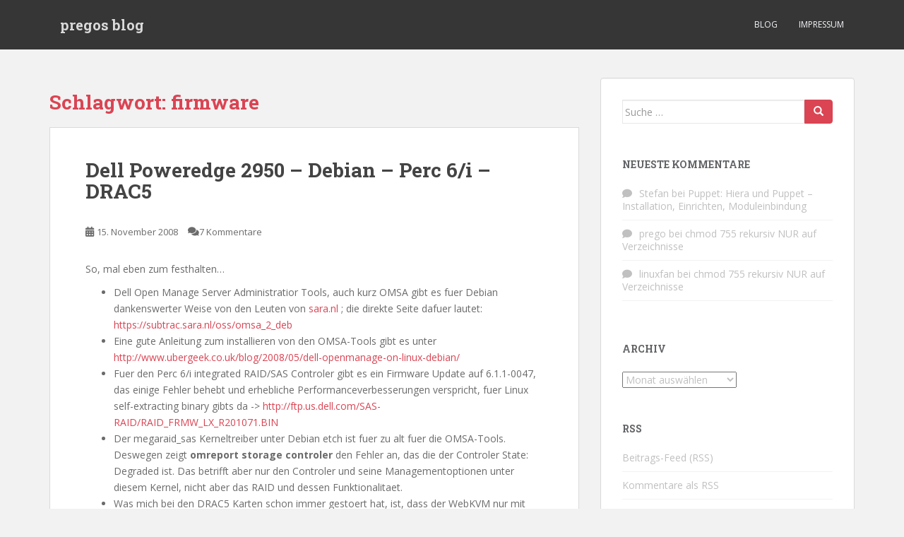

--- FILE ---
content_type: text/html; charset=UTF-8
request_url: https://blog.pregos.info/tag/firmware/
body_size: 9437
content:
<!doctype html>
<!--[if !IE]>
<html class="no-js non-ie" lang="de"> <![endif]-->
<!--[if IE 7 ]>
<html class="no-js ie7" lang="de"> <![endif]-->
<!--[if IE 8 ]>
<html class="no-js ie8" lang="de"> <![endif]-->
<!--[if IE 9 ]>
<html class="no-js ie9" lang="de"> <![endif]-->
<!--[if gt IE 9]><!-->
<html class="no-js" lang="de"> <!--<![endif]-->
<head>
<meta charset="UTF-8">
<meta name="viewport" content="width=device-width, initial-scale=1">
<meta name="theme-color" content="">
<link rel="profile" href="http://gmpg.org/xfn/11">

<title>firmware &#8211; pregos blog</title>
<meta name='robots' content='max-image-preview:large' />
	<style>img:is([sizes="auto" i], [sizes^="auto," i]) { contain-intrinsic-size: 3000px 1500px }</style>
	<link rel='dns-prefetch' href='//fonts.googleapis.com' />
<link rel="alternate" type="application/rss+xml" title="pregos blog &raquo; Feed" href="https://blog.pregos.info/feed/" />
<link rel="alternate" type="application/rss+xml" title="pregos blog &raquo; Kommentar-Feed" href="https://blog.pregos.info/comments/feed/" />
<link rel="alternate" type="application/rss+xml" title="pregos blog &raquo; firmware Schlagwort-Feed" href="https://blog.pregos.info/tag/firmware/feed/" />
<script type="text/javascript">
/* <![CDATA[ */
window._wpemojiSettings = {"baseUrl":"https:\/\/s.w.org\/images\/core\/emoji\/15.0.3\/72x72\/","ext":".png","svgUrl":"https:\/\/s.w.org\/images\/core\/emoji\/15.0.3\/svg\/","svgExt":".svg","source":{"concatemoji":"https:\/\/blog.pregos.info\/wp-includes\/js\/wp-emoji-release.min.js?ver=6.7.4"}};
/*! This file is auto-generated */
!function(i,n){var o,s,e;function c(e){try{var t={supportTests:e,timestamp:(new Date).valueOf()};sessionStorage.setItem(o,JSON.stringify(t))}catch(e){}}function p(e,t,n){e.clearRect(0,0,e.canvas.width,e.canvas.height),e.fillText(t,0,0);var t=new Uint32Array(e.getImageData(0,0,e.canvas.width,e.canvas.height).data),r=(e.clearRect(0,0,e.canvas.width,e.canvas.height),e.fillText(n,0,0),new Uint32Array(e.getImageData(0,0,e.canvas.width,e.canvas.height).data));return t.every(function(e,t){return e===r[t]})}function u(e,t,n){switch(t){case"flag":return n(e,"\ud83c\udff3\ufe0f\u200d\u26a7\ufe0f","\ud83c\udff3\ufe0f\u200b\u26a7\ufe0f")?!1:!n(e,"\ud83c\uddfa\ud83c\uddf3","\ud83c\uddfa\u200b\ud83c\uddf3")&&!n(e,"\ud83c\udff4\udb40\udc67\udb40\udc62\udb40\udc65\udb40\udc6e\udb40\udc67\udb40\udc7f","\ud83c\udff4\u200b\udb40\udc67\u200b\udb40\udc62\u200b\udb40\udc65\u200b\udb40\udc6e\u200b\udb40\udc67\u200b\udb40\udc7f");case"emoji":return!n(e,"\ud83d\udc26\u200d\u2b1b","\ud83d\udc26\u200b\u2b1b")}return!1}function f(e,t,n){var r="undefined"!=typeof WorkerGlobalScope&&self instanceof WorkerGlobalScope?new OffscreenCanvas(300,150):i.createElement("canvas"),a=r.getContext("2d",{willReadFrequently:!0}),o=(a.textBaseline="top",a.font="600 32px Arial",{});return e.forEach(function(e){o[e]=t(a,e,n)}),o}function t(e){var t=i.createElement("script");t.src=e,t.defer=!0,i.head.appendChild(t)}"undefined"!=typeof Promise&&(o="wpEmojiSettingsSupports",s=["flag","emoji"],n.supports={everything:!0,everythingExceptFlag:!0},e=new Promise(function(e){i.addEventListener("DOMContentLoaded",e,{once:!0})}),new Promise(function(t){var n=function(){try{var e=JSON.parse(sessionStorage.getItem(o));if("object"==typeof e&&"number"==typeof e.timestamp&&(new Date).valueOf()<e.timestamp+604800&&"object"==typeof e.supportTests)return e.supportTests}catch(e){}return null}();if(!n){if("undefined"!=typeof Worker&&"undefined"!=typeof OffscreenCanvas&&"undefined"!=typeof URL&&URL.createObjectURL&&"undefined"!=typeof Blob)try{var e="postMessage("+f.toString()+"("+[JSON.stringify(s),u.toString(),p.toString()].join(",")+"));",r=new Blob([e],{type:"text/javascript"}),a=new Worker(URL.createObjectURL(r),{name:"wpTestEmojiSupports"});return void(a.onmessage=function(e){c(n=e.data),a.terminate(),t(n)})}catch(e){}c(n=f(s,u,p))}t(n)}).then(function(e){for(var t in e)n.supports[t]=e[t],n.supports.everything=n.supports.everything&&n.supports[t],"flag"!==t&&(n.supports.everythingExceptFlag=n.supports.everythingExceptFlag&&n.supports[t]);n.supports.everythingExceptFlag=n.supports.everythingExceptFlag&&!n.supports.flag,n.DOMReady=!1,n.readyCallback=function(){n.DOMReady=!0}}).then(function(){return e}).then(function(){var e;n.supports.everything||(n.readyCallback(),(e=n.source||{}).concatemoji?t(e.concatemoji):e.wpemoji&&e.twemoji&&(t(e.twemoji),t(e.wpemoji)))}))}((window,document),window._wpemojiSettings);
/* ]]> */
</script>
<style id='wp-emoji-styles-inline-css' type='text/css'>

	img.wp-smiley, img.emoji {
		display: inline !important;
		border: none !important;
		box-shadow: none !important;
		height: 1em !important;
		width: 1em !important;
		margin: 0 0.07em !important;
		vertical-align: -0.1em !important;
		background: none !important;
		padding: 0 !important;
	}
</style>
<link rel='stylesheet' id='wp-block-library-css' href='https://blog.pregos.info/wp-includes/css/dist/block-library/style.min.css?ver=6.7.4' type='text/css' media='all' />
<style id='classic-theme-styles-inline-css' type='text/css'>
/*! This file is auto-generated */
.wp-block-button__link{color:#fff;background-color:#32373c;border-radius:9999px;box-shadow:none;text-decoration:none;padding:calc(.667em + 2px) calc(1.333em + 2px);font-size:1.125em}.wp-block-file__button{background:#32373c;color:#fff;text-decoration:none}
</style>
<style id='global-styles-inline-css' type='text/css'>
:root{--wp--preset--aspect-ratio--square: 1;--wp--preset--aspect-ratio--4-3: 4/3;--wp--preset--aspect-ratio--3-4: 3/4;--wp--preset--aspect-ratio--3-2: 3/2;--wp--preset--aspect-ratio--2-3: 2/3;--wp--preset--aspect-ratio--16-9: 16/9;--wp--preset--aspect-ratio--9-16: 9/16;--wp--preset--color--black: #000000;--wp--preset--color--cyan-bluish-gray: #abb8c3;--wp--preset--color--white: #ffffff;--wp--preset--color--pale-pink: #f78da7;--wp--preset--color--vivid-red: #cf2e2e;--wp--preset--color--luminous-vivid-orange: #ff6900;--wp--preset--color--luminous-vivid-amber: #fcb900;--wp--preset--color--light-green-cyan: #7bdcb5;--wp--preset--color--vivid-green-cyan: #00d084;--wp--preset--color--pale-cyan-blue: #8ed1fc;--wp--preset--color--vivid-cyan-blue: #0693e3;--wp--preset--color--vivid-purple: #9b51e0;--wp--preset--gradient--vivid-cyan-blue-to-vivid-purple: linear-gradient(135deg,rgba(6,147,227,1) 0%,rgb(155,81,224) 100%);--wp--preset--gradient--light-green-cyan-to-vivid-green-cyan: linear-gradient(135deg,rgb(122,220,180) 0%,rgb(0,208,130) 100%);--wp--preset--gradient--luminous-vivid-amber-to-luminous-vivid-orange: linear-gradient(135deg,rgba(252,185,0,1) 0%,rgba(255,105,0,1) 100%);--wp--preset--gradient--luminous-vivid-orange-to-vivid-red: linear-gradient(135deg,rgba(255,105,0,1) 0%,rgb(207,46,46) 100%);--wp--preset--gradient--very-light-gray-to-cyan-bluish-gray: linear-gradient(135deg,rgb(238,238,238) 0%,rgb(169,184,195) 100%);--wp--preset--gradient--cool-to-warm-spectrum: linear-gradient(135deg,rgb(74,234,220) 0%,rgb(151,120,209) 20%,rgb(207,42,186) 40%,rgb(238,44,130) 60%,rgb(251,105,98) 80%,rgb(254,248,76) 100%);--wp--preset--gradient--blush-light-purple: linear-gradient(135deg,rgb(255,206,236) 0%,rgb(152,150,240) 100%);--wp--preset--gradient--blush-bordeaux: linear-gradient(135deg,rgb(254,205,165) 0%,rgb(254,45,45) 50%,rgb(107,0,62) 100%);--wp--preset--gradient--luminous-dusk: linear-gradient(135deg,rgb(255,203,112) 0%,rgb(199,81,192) 50%,rgb(65,88,208) 100%);--wp--preset--gradient--pale-ocean: linear-gradient(135deg,rgb(255,245,203) 0%,rgb(182,227,212) 50%,rgb(51,167,181) 100%);--wp--preset--gradient--electric-grass: linear-gradient(135deg,rgb(202,248,128) 0%,rgb(113,206,126) 100%);--wp--preset--gradient--midnight: linear-gradient(135deg,rgb(2,3,129) 0%,rgb(40,116,252) 100%);--wp--preset--font-size--small: 13px;--wp--preset--font-size--medium: 20px;--wp--preset--font-size--large: 36px;--wp--preset--font-size--x-large: 42px;--wp--preset--spacing--20: 0.44rem;--wp--preset--spacing--30: 0.67rem;--wp--preset--spacing--40: 1rem;--wp--preset--spacing--50: 1.5rem;--wp--preset--spacing--60: 2.25rem;--wp--preset--spacing--70: 3.38rem;--wp--preset--spacing--80: 5.06rem;--wp--preset--shadow--natural: 6px 6px 9px rgba(0, 0, 0, 0.2);--wp--preset--shadow--deep: 12px 12px 50px rgba(0, 0, 0, 0.4);--wp--preset--shadow--sharp: 6px 6px 0px rgba(0, 0, 0, 0.2);--wp--preset--shadow--outlined: 6px 6px 0px -3px rgba(255, 255, 255, 1), 6px 6px rgba(0, 0, 0, 1);--wp--preset--shadow--crisp: 6px 6px 0px rgba(0, 0, 0, 1);}:where(.is-layout-flex){gap: 0.5em;}:where(.is-layout-grid){gap: 0.5em;}body .is-layout-flex{display: flex;}.is-layout-flex{flex-wrap: wrap;align-items: center;}.is-layout-flex > :is(*, div){margin: 0;}body .is-layout-grid{display: grid;}.is-layout-grid > :is(*, div){margin: 0;}:where(.wp-block-columns.is-layout-flex){gap: 2em;}:where(.wp-block-columns.is-layout-grid){gap: 2em;}:where(.wp-block-post-template.is-layout-flex){gap: 1.25em;}:where(.wp-block-post-template.is-layout-grid){gap: 1.25em;}.has-black-color{color: var(--wp--preset--color--black) !important;}.has-cyan-bluish-gray-color{color: var(--wp--preset--color--cyan-bluish-gray) !important;}.has-white-color{color: var(--wp--preset--color--white) !important;}.has-pale-pink-color{color: var(--wp--preset--color--pale-pink) !important;}.has-vivid-red-color{color: var(--wp--preset--color--vivid-red) !important;}.has-luminous-vivid-orange-color{color: var(--wp--preset--color--luminous-vivid-orange) !important;}.has-luminous-vivid-amber-color{color: var(--wp--preset--color--luminous-vivid-amber) !important;}.has-light-green-cyan-color{color: var(--wp--preset--color--light-green-cyan) !important;}.has-vivid-green-cyan-color{color: var(--wp--preset--color--vivid-green-cyan) !important;}.has-pale-cyan-blue-color{color: var(--wp--preset--color--pale-cyan-blue) !important;}.has-vivid-cyan-blue-color{color: var(--wp--preset--color--vivid-cyan-blue) !important;}.has-vivid-purple-color{color: var(--wp--preset--color--vivid-purple) !important;}.has-black-background-color{background-color: var(--wp--preset--color--black) !important;}.has-cyan-bluish-gray-background-color{background-color: var(--wp--preset--color--cyan-bluish-gray) !important;}.has-white-background-color{background-color: var(--wp--preset--color--white) !important;}.has-pale-pink-background-color{background-color: var(--wp--preset--color--pale-pink) !important;}.has-vivid-red-background-color{background-color: var(--wp--preset--color--vivid-red) !important;}.has-luminous-vivid-orange-background-color{background-color: var(--wp--preset--color--luminous-vivid-orange) !important;}.has-luminous-vivid-amber-background-color{background-color: var(--wp--preset--color--luminous-vivid-amber) !important;}.has-light-green-cyan-background-color{background-color: var(--wp--preset--color--light-green-cyan) !important;}.has-vivid-green-cyan-background-color{background-color: var(--wp--preset--color--vivid-green-cyan) !important;}.has-pale-cyan-blue-background-color{background-color: var(--wp--preset--color--pale-cyan-blue) !important;}.has-vivid-cyan-blue-background-color{background-color: var(--wp--preset--color--vivid-cyan-blue) !important;}.has-vivid-purple-background-color{background-color: var(--wp--preset--color--vivid-purple) !important;}.has-black-border-color{border-color: var(--wp--preset--color--black) !important;}.has-cyan-bluish-gray-border-color{border-color: var(--wp--preset--color--cyan-bluish-gray) !important;}.has-white-border-color{border-color: var(--wp--preset--color--white) !important;}.has-pale-pink-border-color{border-color: var(--wp--preset--color--pale-pink) !important;}.has-vivid-red-border-color{border-color: var(--wp--preset--color--vivid-red) !important;}.has-luminous-vivid-orange-border-color{border-color: var(--wp--preset--color--luminous-vivid-orange) !important;}.has-luminous-vivid-amber-border-color{border-color: var(--wp--preset--color--luminous-vivid-amber) !important;}.has-light-green-cyan-border-color{border-color: var(--wp--preset--color--light-green-cyan) !important;}.has-vivid-green-cyan-border-color{border-color: var(--wp--preset--color--vivid-green-cyan) !important;}.has-pale-cyan-blue-border-color{border-color: var(--wp--preset--color--pale-cyan-blue) !important;}.has-vivid-cyan-blue-border-color{border-color: var(--wp--preset--color--vivid-cyan-blue) !important;}.has-vivid-purple-border-color{border-color: var(--wp--preset--color--vivid-purple) !important;}.has-vivid-cyan-blue-to-vivid-purple-gradient-background{background: var(--wp--preset--gradient--vivid-cyan-blue-to-vivid-purple) !important;}.has-light-green-cyan-to-vivid-green-cyan-gradient-background{background: var(--wp--preset--gradient--light-green-cyan-to-vivid-green-cyan) !important;}.has-luminous-vivid-amber-to-luminous-vivid-orange-gradient-background{background: var(--wp--preset--gradient--luminous-vivid-amber-to-luminous-vivid-orange) !important;}.has-luminous-vivid-orange-to-vivid-red-gradient-background{background: var(--wp--preset--gradient--luminous-vivid-orange-to-vivid-red) !important;}.has-very-light-gray-to-cyan-bluish-gray-gradient-background{background: var(--wp--preset--gradient--very-light-gray-to-cyan-bluish-gray) !important;}.has-cool-to-warm-spectrum-gradient-background{background: var(--wp--preset--gradient--cool-to-warm-spectrum) !important;}.has-blush-light-purple-gradient-background{background: var(--wp--preset--gradient--blush-light-purple) !important;}.has-blush-bordeaux-gradient-background{background: var(--wp--preset--gradient--blush-bordeaux) !important;}.has-luminous-dusk-gradient-background{background: var(--wp--preset--gradient--luminous-dusk) !important;}.has-pale-ocean-gradient-background{background: var(--wp--preset--gradient--pale-ocean) !important;}.has-electric-grass-gradient-background{background: var(--wp--preset--gradient--electric-grass) !important;}.has-midnight-gradient-background{background: var(--wp--preset--gradient--midnight) !important;}.has-small-font-size{font-size: var(--wp--preset--font-size--small) !important;}.has-medium-font-size{font-size: var(--wp--preset--font-size--medium) !important;}.has-large-font-size{font-size: var(--wp--preset--font-size--large) !important;}.has-x-large-font-size{font-size: var(--wp--preset--font-size--x-large) !important;}
:where(.wp-block-post-template.is-layout-flex){gap: 1.25em;}:where(.wp-block-post-template.is-layout-grid){gap: 1.25em;}
:where(.wp-block-columns.is-layout-flex){gap: 2em;}:where(.wp-block-columns.is-layout-grid){gap: 2em;}
:root :where(.wp-block-pullquote){font-size: 1.5em;line-height: 1.6;}
</style>
<link rel='stylesheet' id='contact-form-7-css' href='https://blog.pregos.info/wp-content/plugins/contact-form-7/includes/css/styles.css?ver=6.0.2' type='text/css' media='all' />
<link rel='stylesheet' id='github-embed-css' href='https://blog.pregos.info/wp-content/plugins/github-embed/css/github-embed.css?ver=6.7.4' type='text/css' media='all' />
<link rel='stylesheet' id='wp-syntax-css-css' href='https://blog.pregos.info/wp-content/plugins/wp-syntax/css/wp-syntax.css?ver=1.2' type='text/css' media='all' />
<link rel='stylesheet' id='sparkling-bootstrap-css' href='https://blog.pregos.info/wp-content/themes/sparkling/assets/css/bootstrap.min.css?ver=6.7.4' type='text/css' media='all' />
<link rel='stylesheet' id='sparkling-icons-css' href='https://blog.pregos.info/wp-content/themes/sparkling/assets/css/fontawesome-all.min.css?ver=5.1.1.' type='text/css' media='all' />
<link rel='stylesheet' id='sparkling-fonts-css' href='//fonts.googleapis.com/css?family=Open+Sans%3A400italic%2C400%2C600%2C700%7CRoboto+Slab%3A400%2C300%2C700&#038;ver=6.7.4' type='text/css' media='all' />
<link rel='stylesheet' id='sparkling-style-css' href='https://blog.pregos.info/wp-content/themes/sparkling/style.css?ver=2.4.2' type='text/css' media='all' />
<link rel='stylesheet' id='tablepress-default-css' href='https://blog.pregos.info/wp-content/plugins/tablepress/css/build/default.css?ver=3.0.1' type='text/css' media='all' />
<script type="text/javascript" src="https://blog.pregos.info/wp-includes/js/jquery/jquery.min.js?ver=3.7.1" id="jquery-core-js"></script>
<script type="text/javascript" src="https://blog.pregos.info/wp-includes/js/jquery/jquery-migrate.min.js?ver=3.4.1" id="jquery-migrate-js"></script>
<script type="text/javascript" src="https://blog.pregos.info/wp-content/themes/sparkling/assets/js/vendor/bootstrap.min.js?ver=6.7.4" id="sparkling-bootstrapjs-js"></script>
<script type="text/javascript" src="https://blog.pregos.info/wp-content/themes/sparkling/assets/js/functions.js?ver=20180503" id="sparkling-functions-js"></script>
<link rel="https://api.w.org/" href="https://blog.pregos.info/wp-json/" /><link rel="alternate" title="JSON" type="application/json" href="https://blog.pregos.info/wp-json/wp/v2/tags/222" /><link rel="EditURI" type="application/rsd+xml" title="RSD" href="https://blog.pregos.info/xmlrpc.php?rsd" />
<meta name="generator" content="WordPress 6.7.4" />
<style type="text/css">body, .entry-content {color:#6B6B6B}.entry-content {font-family: Open Sans;}.entry-content {font-size:14px}.entry-content {font-weight:normal}</style><style type="text/css">.recentcomments a{display:inline !important;padding:0 !important;margin:0 !important;}</style>		<style type="text/css">
				.navbar > .container .navbar-brand {
			color: #dadada;
		}
		</style>
	<link rel="icon" href="https://blog.pregos.info/wp-content/uploads/2013/12/cropped-hinterkopf1-32x32.jpg" sizes="32x32" />
<link rel="icon" href="https://blog.pregos.info/wp-content/uploads/2013/12/cropped-hinterkopf1-192x192.jpg" sizes="192x192" />
<link rel="apple-touch-icon" href="https://blog.pregos.info/wp-content/uploads/2013/12/cropped-hinterkopf1-180x180.jpg" />
<meta name="msapplication-TileImage" content="https://blog.pregos.info/wp-content/uploads/2013/12/cropped-hinterkopf1-270x270.jpg" />

</head>

<body class="archive tag tag-firmware tag-222">
	<a class="sr-only sr-only-focusable" href="#content">Skip to main content</a>
<div id="page" class="hfeed site">

	<header id="masthead" class="site-header" role="banner">
		<nav class="navbar navbar-default
		navbar-fixed-top" role="navigation">
			<div class="container">
				<div class="row">
					<div class="site-navigation-inner col-sm-12">
						<div class="navbar-header">


														<div id="logo">
															<p class="site-name">																		<a class="navbar-brand" href="https://blog.pregos.info/" title="pregos blog" rel="home">pregos blog</a>
																</p>																													</div><!-- end of #logo -->

							<button type="button" class="btn navbar-toggle" data-toggle="collapse" data-target=".navbar-ex1-collapse">
								<span class="sr-only">Toggle navigation</span>
								<span class="icon-bar"></span>
								<span class="icon-bar"></span>
								<span class="icon-bar"></span>
							</button>
						</div>



						<div class="collapse navbar-collapse navbar-ex1-collapse"><ul id="menu-sidebar-3" class="nav navbar-nav"><li id="menu-item-3380" class="menu-item menu-item-type-custom menu-item-object-custom menu-item-home menu-item-3380"><a href="http://blog.pregos.info/">Blog</a></li>
<li id="menu-item-2933" class="menu-item menu-item-type-post_type menu-item-object-page menu-item-2933"><a href="https://blog.pregos.info/impressum/">Impressum</a></li>
</ul></div>


					</div>
				</div>
			</div>
		</nav><!-- .site-navigation -->
	</header><!-- #masthead -->

	<div id="content" class="site-content">

		<div class="top-section">
								</div>

		<div class="container main-content-area">
						<div class="row side-pull-left">
				<div class="main-content-inner col-sm-12 col-md-8">

	 <div id="primary" class="content-area">
		 <main id="main" class="site-main" role="main">

			
				<header class="page-header">
					<h1 class="page-title">Schlagwort: <span>firmware</span></h1>				</header><!-- .page-header -->

				
<article id="post-1381" class="post-1381 post type-post status-publish format-standard hentry category-aktuelles category-computer category-linux tag-219 tag-arbeit tag-computer tag-debian tag-dell tag-drac5 tag-firmware tag-linux tag-perc-6i tag-poweredge tag-update">
	<div class="blog-item-wrap">
				<a href="https://blog.pregos.info/2008/11/15/dell-poweredge-2950-debian-perc-6i-drac5/" title="Dell Poweredge 2950 &#8211; Debian &#8211; Perc 6/i &#8211; DRAC5" >
							</a>
		<div class="post-inner-content">
			<header class="entry-header page-header">

				<h2 class="entry-title"><a href="https://blog.pregos.info/2008/11/15/dell-poweredge-2950-debian-perc-6i-drac5/" rel="bookmark">Dell Poweredge 2950 &#8211; Debian &#8211; Perc 6/i &#8211; DRAC5</a></h2>

								<div class="entry-meta">
					<span class="posted-on"><i class="fa fa-calendar-alt"></i> <a href="https://blog.pregos.info/2008/11/15/dell-poweredge-2950-debian-perc-6i-drac5/" rel="bookmark"><time class="entry-date published" datetime="2008-11-15T11:41:29+01:00">15. November 2008</time><time class="updated" datetime="2008-11-15T11:41:29+01:00">15. November 2008</time></a></span><span class="byline"> <i class="fa fa-user"></i> <span class="author vcard"><a class="url fn n" href="https://blog.pregos.info/author/admin/">prego</a></span></span>				<span class="comments-link"><i class="fa fa-comments"></i><a href="https://blog.pregos.info/2008/11/15/dell-poweredge-2950-debian-perc-6i-drac5/#comments">7 Kommentare</a></span>
				
				
				</div><!-- .entry-meta -->
							</header><!-- .entry-header -->

						<div class="entry-content">

				<p>So, mal eben zum festhalten&#8230;</p>
<ul>
<li>Dell Open Manage Server Administratior Tools, auch kurz OMSA gibt es fuer Debian dankenswerter Weise von den Leuten von <a href="http://www.sara.nl/" target="_blank">sara.nl</a> ; die direkte Seite dafuer lautet: <a href="https://subtrac.sara.nl/oss/omsa_2_deb" target="_blank">https://subtrac.sara.nl/oss/omsa_2_deb</a></li>
<li>Eine gute Anleitung zum installieren von den OMSA-Tools gibt es unter <a href="http://www.ubergeek.co.uk/blog/2008/05/dell-openmanage-on-linux-debian/" target="_blank">http://www.ubergeek.co.uk/blog/2008/05/dell-openmanage-on-linux-debian/</a></li>
<li>Fuer den Perc 6/i integrated RAID/SAS Controler gibt es ein Firmware Update auf 6.1.1-0047, das einige Fehler behebt und erhebliche Performanceverbesserungen verspricht, fuer Linux self-extracting binary gibts da -&gt; <a href="http://ftp.us.dell.com/SAS-RAID/RAID_FRMW_LX_R201071.BIN" target="_blank">http://ftp.us.dell.com/SAS-RAID/RAID_FRMW_LX_R201071.BIN</a></li>
<li>Der megaraid_sas Kerneltreiber unter Debian etch ist fuer zu alt fuer die OMSA-Tools. Deswegen zeigt <strong>omreport storage controler</strong> den Fehler an, das die der Controler State: Degraded ist. Das betrifft aber nur den Controler und seine Managementoptionen unter diesem Kernel, nicht aber das RAID und dessen Funktionalitaet.</li>
<li>Was mich bei den DRAC5 Karten schon immer gestoert hat, ist, dass der WebKVM nur mit dem Internet Explorer ging weil es ueber ein ActiveX Modul realisiert wurde. Bei der DRAC4 wars Java-Applet und damit Platform unabhaengig.<br />
Inzwischen gibt es ein Firmware Update fuer die DRAC5-Karte auf die Firmware 1.40 das dieses Manko behebt. In der Konfiguration fuer die Konsoleumleitung gibt es nun die Option &#8222;Java-Applet&#8220; und es funktioniert wunderbar. Das Firmware Upgrade fuer die Karte gibt es unter <a href="http://ftp.us.dell.com/sysman/RAC_FRMW_LX_R197962.BIN" target="_blank">http://ftp.us.dell.com/sysman/RAC_FRMW_LX_R197962.BIN</a></li>
</ul>

							</div><!-- .entry-content -->
					</div>
	</div>
</article><!-- #post-## -->

		 </main><!-- #main -->
	 </div><!-- #primary -->

	</div><!-- close .main-content-inner -->
<div id="secondary" class="widget-area col-sm-12 col-md-4" role="complementary">
	<div class="well">
				<aside id="search-3" class="widget widget_search">
<form role="search" method="get" class="form-search" action="https://blog.pregos.info/">
  <div class="input-group">
	  <label class="screen-reader-text" for="s">Suche nach:</label>
	<input type="text" class="form-control search-query" placeholder="Suche &hellip;" value="" name="s" title="Suche nach:" />
	<span class="input-group-btn">
	  <button type="submit" class="btn btn-default" name="submit" id="searchsubmit" value="Suchen"><span class="glyphicon glyphicon-search"></span></button>
	</span>
  </div>
</form>
</aside><aside id="recent-comments-2" class="widget widget_recent_comments"><h3 class="widget-title">Neueste Kommentare</h3><ul id="recentcomments"><li class="recentcomments"><span class="comment-author-link">Stefan</span> bei <a href="https://blog.pregos.info/2014/05/26/puppet-hiera-und-puppet-installation-einrichten-moduleinbindung/#comment-233637">Puppet: Hiera und Puppet &#8211; Installation, Einrichten, Moduleinbindung</a></li><li class="recentcomments"><span class="comment-author-link"><a href="http://blog.pregos.info" class="url" rel="ugc">prego</a></span> bei <a href="https://blog.pregos.info/2010/05/19/chmod-755-rekursiv-nur-auf-verzeichnisse/#comment-233225">chmod 755 rekursiv NUR auf Verzeichnisse</a></li><li class="recentcomments"><span class="comment-author-link">linuxfan</span> bei <a href="https://blog.pregos.info/2010/05/19/chmod-755-rekursiv-nur-auf-verzeichnisse/#comment-233222">chmod 755 rekursiv NUR auf Verzeichnisse</a></li></ul></aside><aside id="archives-4" class="widget widget_archive"><h3 class="widget-title">Archiv</h3>		<label class="screen-reader-text" for="archives-dropdown-4">Archiv</label>
		<select id="archives-dropdown-4" name="archive-dropdown">
			
			<option value="">Monat auswählen</option>
				<option value='https://blog.pregos.info/2017/04/'> April 2017 &nbsp;(1)</option>
	<option value='https://blog.pregos.info/2017/03/'> März 2017 &nbsp;(1)</option>
	<option value='https://blog.pregos.info/2017/01/'> Januar 2017 &nbsp;(1)</option>
	<option value='https://blog.pregos.info/2016/04/'> April 2016 &nbsp;(2)</option>
	<option value='https://blog.pregos.info/2016/03/'> März 2016 &nbsp;(1)</option>
	<option value='https://blog.pregos.info/2016/02/'> Februar 2016 &nbsp;(1)</option>
	<option value='https://blog.pregos.info/2016/01/'> Januar 2016 &nbsp;(6)</option>
	<option value='https://blog.pregos.info/2015/12/'> Dezember 2015 &nbsp;(5)</option>
	<option value='https://blog.pregos.info/2015/11/'> November 2015 &nbsp;(2)</option>
	<option value='https://blog.pregos.info/2015/08/'> August 2015 &nbsp;(4)</option>
	<option value='https://blog.pregos.info/2015/07/'> Juli 2015 &nbsp;(5)</option>
	<option value='https://blog.pregos.info/2015/06/'> Juni 2015 &nbsp;(4)</option>
	<option value='https://blog.pregos.info/2015/05/'> Mai 2015 &nbsp;(1)</option>
	<option value='https://blog.pregos.info/2015/04/'> April 2015 &nbsp;(1)</option>
	<option value='https://blog.pregos.info/2015/03/'> März 2015 &nbsp;(1)</option>
	<option value='https://blog.pregos.info/2015/02/'> Februar 2015 &nbsp;(3)</option>
	<option value='https://blog.pregos.info/2015/01/'> Januar 2015 &nbsp;(4)</option>
	<option value='https://blog.pregos.info/2014/12/'> Dezember 2014 &nbsp;(6)</option>
	<option value='https://blog.pregos.info/2014/10/'> Oktober 2014 &nbsp;(1)</option>
	<option value='https://blog.pregos.info/2014/09/'> September 2014 &nbsp;(3)</option>
	<option value='https://blog.pregos.info/2014/08/'> August 2014 &nbsp;(5)</option>
	<option value='https://blog.pregos.info/2014/07/'> Juli 2014 &nbsp;(3)</option>
	<option value='https://blog.pregos.info/2014/05/'> Mai 2014 &nbsp;(18)</option>
	<option value='https://blog.pregos.info/2014/04/'> April 2014 &nbsp;(16)</option>
	<option value='https://blog.pregos.info/2014/03/'> März 2014 &nbsp;(4)</option>
	<option value='https://blog.pregos.info/2014/02/'> Februar 2014 &nbsp;(2)</option>
	<option value='https://blog.pregos.info/2014/01/'> Januar 2014 &nbsp;(4)</option>
	<option value='https://blog.pregos.info/2013/12/'> Dezember 2013 &nbsp;(4)</option>
	<option value='https://blog.pregos.info/2013/11/'> November 2013 &nbsp;(8)</option>
	<option value='https://blog.pregos.info/2013/10/'> Oktober 2013 &nbsp;(3)</option>
	<option value='https://blog.pregos.info/2013/09/'> September 2013 &nbsp;(5)</option>
	<option value='https://blog.pregos.info/2013/08/'> August 2013 &nbsp;(10)</option>
	<option value='https://blog.pregos.info/2013/07/'> Juli 2013 &nbsp;(5)</option>
	<option value='https://blog.pregos.info/2013/06/'> Juni 2013 &nbsp;(1)</option>
	<option value='https://blog.pregos.info/2013/05/'> Mai 2013 &nbsp;(3)</option>
	<option value='https://blog.pregos.info/2013/04/'> April 2013 &nbsp;(2)</option>
	<option value='https://blog.pregos.info/2013/03/'> März 2013 &nbsp;(3)</option>
	<option value='https://blog.pregos.info/2013/01/'> Januar 2013 &nbsp;(2)</option>
	<option value='https://blog.pregos.info/2012/12/'> Dezember 2012 &nbsp;(1)</option>
	<option value='https://blog.pregos.info/2012/11/'> November 2012 &nbsp;(2)</option>
	<option value='https://blog.pregos.info/2012/09/'> September 2012 &nbsp;(1)</option>
	<option value='https://blog.pregos.info/2012/07/'> Juli 2012 &nbsp;(2)</option>
	<option value='https://blog.pregos.info/2012/06/'> Juni 2012 &nbsp;(3)</option>
	<option value='https://blog.pregos.info/2012/05/'> Mai 2012 &nbsp;(4)</option>
	<option value='https://blog.pregos.info/2012/04/'> April 2012 &nbsp;(1)</option>
	<option value='https://blog.pregos.info/2012/03/'> März 2012 &nbsp;(3)</option>
	<option value='https://blog.pregos.info/2012/02/'> Februar 2012 &nbsp;(4)</option>
	<option value='https://blog.pregos.info/2012/01/'> Januar 2012 &nbsp;(2)</option>
	<option value='https://blog.pregos.info/2011/12/'> Dezember 2011 &nbsp;(1)</option>
	<option value='https://blog.pregos.info/2011/11/'> November 2011 &nbsp;(2)</option>
	<option value='https://blog.pregos.info/2011/10/'> Oktober 2011 &nbsp;(5)</option>
	<option value='https://blog.pregos.info/2011/09/'> September 2011 &nbsp;(1)</option>
	<option value='https://blog.pregos.info/2011/08/'> August 2011 &nbsp;(9)</option>
	<option value='https://blog.pregos.info/2011/07/'> Juli 2011 &nbsp;(4)</option>
	<option value='https://blog.pregos.info/2011/06/'> Juni 2011 &nbsp;(4)</option>
	<option value='https://blog.pregos.info/2011/05/'> Mai 2011 &nbsp;(12)</option>
	<option value='https://blog.pregos.info/2011/04/'> April 2011 &nbsp;(7)</option>
	<option value='https://blog.pregos.info/2011/03/'> März 2011 &nbsp;(6)</option>
	<option value='https://blog.pregos.info/2011/02/'> Februar 2011 &nbsp;(1)</option>
	<option value='https://blog.pregos.info/2011/01/'> Januar 2011 &nbsp;(7)</option>
	<option value='https://blog.pregos.info/2010/12/'> Dezember 2010 &nbsp;(10)</option>
	<option value='https://blog.pregos.info/2010/11/'> November 2010 &nbsp;(2)</option>
	<option value='https://blog.pregos.info/2010/10/'> Oktober 2010 &nbsp;(5)</option>
	<option value='https://blog.pregos.info/2010/09/'> September 2010 &nbsp;(5)</option>
	<option value='https://blog.pregos.info/2010/08/'> August 2010 &nbsp;(3)</option>
	<option value='https://blog.pregos.info/2010/07/'> Juli 2010 &nbsp;(1)</option>
	<option value='https://blog.pregos.info/2010/06/'> Juni 2010 &nbsp;(5)</option>
	<option value='https://blog.pregos.info/2010/05/'> Mai 2010 &nbsp;(4)</option>
	<option value='https://blog.pregos.info/2010/04/'> April 2010 &nbsp;(5)</option>
	<option value='https://blog.pregos.info/2010/03/'> März 2010 &nbsp;(7)</option>
	<option value='https://blog.pregos.info/2010/02/'> Februar 2010 &nbsp;(1)</option>
	<option value='https://blog.pregos.info/2010/01/'> Januar 2010 &nbsp;(1)</option>
	<option value='https://blog.pregos.info/2009/12/'> Dezember 2009 &nbsp;(2)</option>
	<option value='https://blog.pregos.info/2009/11/'> November 2009 &nbsp;(11)</option>
	<option value='https://blog.pregos.info/2009/10/'> Oktober 2009 &nbsp;(4)</option>
	<option value='https://blog.pregos.info/2009/09/'> September 2009 &nbsp;(6)</option>
	<option value='https://blog.pregos.info/2009/08/'> August 2009 &nbsp;(3)</option>
	<option value='https://blog.pregos.info/2009/07/'> Juli 2009 &nbsp;(5)</option>
	<option value='https://blog.pregos.info/2009/06/'> Juni 2009 &nbsp;(9)</option>
	<option value='https://blog.pregos.info/2009/05/'> Mai 2009 &nbsp;(9)</option>
	<option value='https://blog.pregos.info/2009/04/'> April 2009 &nbsp;(17)</option>
	<option value='https://blog.pregos.info/2009/03/'> März 2009 &nbsp;(9)</option>
	<option value='https://blog.pregos.info/2009/02/'> Februar 2009 &nbsp;(10)</option>
	<option value='https://blog.pregos.info/2009/01/'> Januar 2009 &nbsp;(10)</option>
	<option value='https://blog.pregos.info/2008/12/'> Dezember 2008 &nbsp;(7)</option>
	<option value='https://blog.pregos.info/2008/11/'> November 2008 &nbsp;(14)</option>
	<option value='https://blog.pregos.info/2008/10/'> Oktober 2008 &nbsp;(8)</option>
	<option value='https://blog.pregos.info/2008/09/'> September 2008 &nbsp;(1)</option>
	<option value='https://blog.pregos.info/2008/08/'> August 2008 &nbsp;(3)</option>
	<option value='https://blog.pregos.info/2008/07/'> Juli 2008 &nbsp;(23)</option>
	<option value='https://blog.pregos.info/2008/06/'> Juni 2008 &nbsp;(12)</option>
	<option value='https://blog.pregos.info/2008/05/'> Mai 2008 &nbsp;(17)</option>
	<option value='https://blog.pregos.info/2008/04/'> April 2008 &nbsp;(17)</option>
	<option value='https://blog.pregos.info/2008/03/'> März 2008 &nbsp;(13)</option>
	<option value='https://blog.pregos.info/2008/02/'> Februar 2008 &nbsp;(35)</option>
	<option value='https://blog.pregos.info/2008/01/'> Januar 2008 &nbsp;(29)</option>
	<option value='https://blog.pregos.info/2007/12/'> Dezember 2007 &nbsp;(18)</option>
	<option value='https://blog.pregos.info/2007/11/'> November 2007 &nbsp;(18)</option>
	<option value='https://blog.pregos.info/2007/10/'> Oktober 2007 &nbsp;(28)</option>
	<option value='https://blog.pregos.info/2007/09/'> September 2007 &nbsp;(35)</option>
	<option value='https://blog.pregos.info/2007/08/'> August 2007 &nbsp;(51)</option>
	<option value='https://blog.pregos.info/2007/07/'> Juli 2007 &nbsp;(56)</option>
	<option value='https://blog.pregos.info/2007/06/'> Juni 2007 &nbsp;(33)</option>
	<option value='https://blog.pregos.info/2007/05/'> Mai 2007 &nbsp;(27)</option>
	<option value='https://blog.pregos.info/2007/04/'> April 2007 &nbsp;(22)</option>
	<option value='https://blog.pregos.info/2007/03/'> März 2007 &nbsp;(6)</option>
	<option value='https://blog.pregos.info/2007/01/'> Januar 2007 &nbsp;(1)</option>
	<option value='https://blog.pregos.info/2006/12/'> Dezember 2006 &nbsp;(23)</option>
	<option value='https://blog.pregos.info/2006/11/'> November 2006 &nbsp;(19)</option>
	<option value='https://blog.pregos.info/2006/10/'> Oktober 2006 &nbsp;(15)</option>
	<option value='https://blog.pregos.info/2006/09/'> September 2006 &nbsp;(16)</option>
	<option value='https://blog.pregos.info/2006/08/'> August 2006 &nbsp;(9)</option>
	<option value='https://blog.pregos.info/2006/07/'> Juli 2006 &nbsp;(29)</option>
	<option value='https://blog.pregos.info/2006/06/'> Juni 2006 &nbsp;(30)</option>
	<option value='https://blog.pregos.info/2006/05/'> Mai 2006 &nbsp;(26)</option>
	<option value='https://blog.pregos.info/2006/04/'> April 2006 &nbsp;(15)</option>
	<option value='https://blog.pregos.info/2006/03/'> März 2006 &nbsp;(25)</option>
	<option value='https://blog.pregos.info/2006/02/'> Februar 2006 &nbsp;(9)</option>

		</select>

			<script type="text/javascript">
/* <![CDATA[ */

(function() {
	var dropdown = document.getElementById( "archives-dropdown-4" );
	function onSelectChange() {
		if ( dropdown.options[ dropdown.selectedIndex ].value !== '' ) {
			document.location.href = this.options[ this.selectedIndex ].value;
		}
	}
	dropdown.onchange = onSelectChange;
})();

/* ]]> */
</script>
</aside><aside id="text-2" class="widget widget_text"><h3 class="widget-title">RSS</h3>			<div class="textwidget"><ul><li><a href="https://blog.pregos.info/feed/" target="_blank">Beitrags-Feed (RSS)</a>
</li><li>
<a href="https://blog.pregos.info/comments/feed/" target="_blank">Kommentare als RSS</a></li></ul>
</div>
		</aside><aside id="sparkling-social-2" class="widget sparkling-social"><h3 class="widget-title"></h3>
		<!-- social icons -->
		<div class="social-icons sticky-sidebar-social">

			<nav id="menu-social" class="social-icons"><ul id="menu-social-items" class="social-menu"><li id="menu-item-4349" class="menu-item menu-item-type-custom menu-item-object-custom menu-item-4349"><a href="https://twitter.com/pregopresto"><i class="social_icon"><span>Twitter</span></i></a></li>
<li id="menu-item-4350" class="menu-item menu-item-type-custom menu-item-object-custom menu-item-4350"><a href="http://github.com/janvonde"><i class="social_icon"><span>Github</span></i></a></li>
</ul></nav>
		</div><!-- end social icons -->
		</aside>	</div>
</div><!-- #secondary -->
		</div><!-- close .row -->
	</div><!-- close .container -->
</div><!-- close .site-content -->

	<div id="footer-area">
		<div class="container footer-inner">
			<div class="row">
				
				</div>
		</div>

		<footer id="colophon" class="site-footer" role="contentinfo">
			<div class="site-info container">
				<div class="row">
										<nav role="navigation" class="col-md-6">
											</nav>
					<div class="copyright col-md-6">
						<a href="http://blog.pregos.info/" title="pregos blog">pregos blog</a>  All rights reserved.						Theme von <a href="http://colorlib.com/" target="_blank" rel="nofollow noopener">Colorlib</a> Powered by <a href="http://wordpress.org/" target="_blank">WordPress</a>					</div>
				</div>
			</div><!-- .site-info -->
			<div class="scroll-to-top"><i class="fa fa-angle-up"></i></div><!-- .scroll-to-top -->
		</footer><!-- #colophon -->
	</div>
</div><!-- #page -->

		<script type="text/javascript">
		  jQuery(document).ready(function ($) {
			if ($(window).width() >= 767) {
			  $('.navbar-nav > li.menu-item > a').click(function () {
				if ($(this).attr('target') !== '_blank') {
				  window.location = $(this).attr('href')
				}
			  })
			}
		  })
		</script>
	<script type="text/javascript" src="https://blog.pregos.info/wp-includes/js/dist/hooks.min.js?ver=4d63a3d491d11ffd8ac6" id="wp-hooks-js"></script>
<script type="text/javascript" src="https://blog.pregos.info/wp-includes/js/dist/i18n.min.js?ver=5e580eb46a90c2b997e6" id="wp-i18n-js"></script>
<script type="text/javascript" id="wp-i18n-js-after">
/* <![CDATA[ */
wp.i18n.setLocaleData( { 'text direction\u0004ltr': [ 'ltr' ] } );
wp.i18n.setLocaleData( { 'text direction\u0004ltr': [ 'ltr' ] } );
/* ]]> */
</script>
<script type="text/javascript" src="https://blog.pregos.info/wp-content/plugins/contact-form-7/includes/swv/js/index.js?ver=6.0.2" id="swv-js"></script>
<script type="text/javascript" id="contact-form-7-js-translations">
/* <![CDATA[ */
( function( domain, translations ) {
	var localeData = translations.locale_data[ domain ] || translations.locale_data.messages;
	localeData[""].domain = domain;
	wp.i18n.setLocaleData( localeData, domain );
} )( "contact-form-7", {"translation-revision-date":"2025-01-02 22:37:06+0000","generator":"GlotPress\/4.0.1","domain":"messages","locale_data":{"messages":{"":{"domain":"messages","plural-forms":"nplurals=2; plural=n != 1;","lang":"de"},"This contact form is placed in the wrong place.":["Dieses Kontaktformular wurde an der falschen Stelle platziert."],"Error:":["Fehler:"]}},"comment":{"reference":"includes\/js\/index.js"}} );
/* ]]> */
</script>
<script type="text/javascript" id="contact-form-7-js-before">
/* <![CDATA[ */
var wpcf7 = {
    "api": {
        "root": "https:\/\/blog.pregos.info\/wp-json\/",
        "namespace": "contact-form-7\/v1"
    },
    "cached": 1
};
/* ]]> */
</script>
<script type="text/javascript" src="https://blog.pregos.info/wp-content/plugins/contact-form-7/includes/js/index.js?ver=6.0.2" id="contact-form-7-js"></script>
<script type="text/javascript" src="https://blog.pregos.info/wp-content/plugins/wp-syntax/js/wp-syntax.js?ver=1.2" id="wp-syntax-js-js"></script>
<script type="text/javascript" src="https://blog.pregos.info/wp-content/themes/sparkling/assets/js/skip-link-focus-fix.min.js?ver=20140222" id="sparkling-skip-link-focus-fix-js"></script>

</body>
</html>
